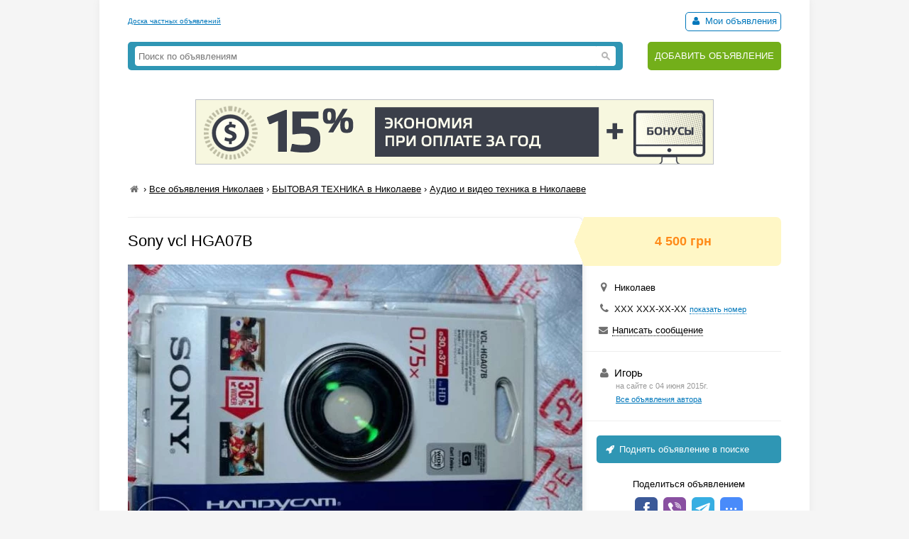

--- FILE ---
content_type: text/html; charset=UTF-8
request_url: https://myboard.com.ua/sony-vcl-hga07b_i200974
body_size: 3945
content:
<!DOCTYPE html>
<html>
<head>
	<meta charset="utf-8" />
	<title>Sony vcl HGA07B в Николаеве, Аудио и  видео техника в Николаеве, Объявление ID 200974, Частные Объявления</title>
	<meta name="description" content="Продается новый широкоугольник Sony VCL HGA07B в комплекте: Упаковка, крышки, чехол, переходник паспорт! 0634172644, в Николаеве, Объявление ID 200974" />
	<meta name="keywords" content="крышки, чехол, переходник, паспорт, упаковка, в Николаеве" />
	
	

	<script src="/js/jquery-1.7.1.min.js"></script>
	<script src="/js/jquery-ui-1.11.2.min.js"></script>
	<script src="/js/functions.js?b=040715"></script>
	
	<link href="/css/style.css?b=101115" rel="stylesheet" />

	<link rel="icon" href="/favicon.ico" type="image/x-icon" />
	<link rel="shortcut icon" href="/favicon.ico" type="image/x-icon" /> 
	<meta property="og:image" content="/uploads/board/20/200974_b6ef4b0ec7.webp" />
	<meta name='yandex-verification' content='5fc427363b6b44be' />
	<meta name="verify-v1" content="eHF8+aeClrL1SBz708dZ2Q4hFq4xk70VSzoociCchuQ=" />
</head>
<body class="bcolor2">

<div id="wrap">
	<!-- top banner 728x90 -->
	<div class="top_banner">	</div>
	<!-- /top banner 728x90 -->
	<header>
		<div class="head_line">
			<div class="top_str">
				<a href="/">Доска частных объявлений</a>
			</div>
			<div class="autorizinfo"><!--noindex-->		<span><span id="notepad"></span> <a class="borderline" href="/my"><i class="iconf-user fcolor7"></i> Мои объявления</a></span><!--/noindex--></div>
		</div>
		<div class="head_container">
			<div class="logo">
				
			</div>
			<div class="search_line">
				<form class="search_form" action="/search/" method="get">
					<input type="text" name="q" value="" placeholder="Поиск по объявлениям">
					<span class="search_btn"></span>
				</form>
			</div>
			<div class="add">
				<a href="https://myboard.com.ua/add" title="Подать объявление на сайте">ДОБАВИТЬ ОБЪЯВЛЕНИЕ</a>
			</div>
		</div>
	</header>
	
	<div class="container30"><div class="text_center" style="margin: 20px 0"><a target="_new" href="https://timeweb.com/ru/?i=28278&a=138"><img style="border:1px solid #bdc0c6;" src="https://wm.timeweb.ru/images/posters/728x90/728x90-3-anim.gif"></a></div>		 
		<div class="container30 breadcrumb" xmlns:v="https://rdf.data-vocabulary.org/#">
			<a href="/" class="iconf-home d_none fcolor4" title="На главную"></a> › <span typeof="v:Breadcrumb"><a href="/list/?region=nikolaev_14" rel="v:url" property="v:title" class="fcolor8 nowrap">Все объявления Николаев</a></span> › <span typeof="v:Breadcrumb"><a href="/1/?region=nikolaev_14" rel="v:url" property="v:title" class="fcolor8 nowrap razdeltitle">БЫТОВАЯ ТЕХНИКА в Николаеве</a></span> › <span typeof="v:Breadcrumb"><a href="/1/101/?region=nikolaev_14" rel="v:url" property="v:title" class="fcolor8 nowrap podrazdeltitle">Аудио и  видео техника в Николаеве</a></span>
		</div>

		<!-- Вывод объявления -->
		
		
		
		
		<div class="show_container">
			<section class="main">
				<div class="body_mess">
					<h1 class="name fcolor3 r_padding">Sony vcl HGA07B</h1>
					<div class="photo container20"><img src="/uploads/board/20/200974_b6ef4b0ec7.webp" alt="Фото Sony vcl HGA07B" /></div>
					<div class="options"><div class="item"><div>Состояние:</div><div class="strong">Новый </div></div></div>
					
					<div class="container20 o_hidden r_padding">Продается новый широкоугольник Sony VCL HGA07B в комплекте: Упаковка, крышки, чехол, переходник паспорт! 0634172644</div>
					<div class="container10 r_padding">Цена: 4 500 грн за шт.</div>
					
					
					
					<hr />
				</div>
				
				<div id="show_other" class="show_other r_padding"></div>
			</section>
			
			<aside class="aside">
				<div class="aside_main">
					<div class="price fsize4 bcolor4"><strong class="fcolor2">4 500 грн</strong></div>
					<div class="container20">
						<div class="container10"><i class="iconf-location fsize3 fcolor4"></i> Николаев</div>						<div class="container10"><i class="iconf-phone fsize3 fcolor4"></i> <span id="show_tel">ХХХ ХХХ-ХХ-ХХ <span id="show_tel_link" class="j_link m_link fcolor7 fsize1">показать номер</span></span></div>						
						
						<div class="container10"><i class="iconf-mail-alt fcolor4"></i> <span id="sendmess_button" class="j_link m_link">Написать сообщение</span></div>
					</div>
					<hr />						<div class="container20">
							<div class="fsize3"><i class="iconf-user fcolor4"></i> Игорь</div>
							<div class="user_all_mess fsize1">
								<div class="fcolor5">на сайте с 04 июня 2015г.</div>
								<a href="/user/73487">Все объявления автора</a>
							</div>
						</div>
						<hr />					
					<!--/noindex-->
					<a class="promo_top container20" href="/promo/?step=top&id=200974&goto=/sony-vcl-hga07b_i200974"><i class="iconf-rocket"></i> Поднять объявление в поиске</a>
					<div class="container20">
						<div class="container05 text_center">Поделиться объявлением</div>
						<div class="text_center">
							<!-- uSocial -->
							<script async src="https://usocial.pro/usocial/usocial.js?v=6.1.4" data-script="usocial" charset="utf-8"></script>
							<div class="uSocial-Share" data-pid="546d0197338bca891d08f229d287645c" data-type="share" data-options="round-rect,style1,default,absolute,horizontal,size32,eachCounter0,counter0" data-social="fb,vi,telegram,spoiler" data-mobile="sms"></div>
							<!-- /uSocial -->
						</div>
					</div>
					<hr />
					<!--noindex-->
					<div class="container20 fsize2 line_height_2">
						<div><i class="iconf-print fcolor7"></i> <a href="/print/sony-vcl-hga07b_i200974" target="_blank" rel="nofollow">Распечатать</a></div>
						<div><span class="notepad_link" id="notepad_200974"><i class="iconf-star-empty fcolor7"></i> <span class="j_link m_link fcolor7">В избранное</span></span></div>
						<div><i class="iconf-flag fcolor5"></i> <span id="errormess_link" class="fcolor5 j_link m_link">Сообщить о нарушении</span></div>
					</div>
					<hr />
					<div class="container20 fsize1 fcolor4">
						<div>Номер объявления 200974</div>
						<div>Обновлено: 01 декабря 2025г.</div>
						<div>Просмотров: 991</div>
					</div>
					<hr />
				</div>
					
				
			</aside>
		</div>
		<!-- /Вывод объявления -->
		
		
		<script>
			$(function() {
				$("#show_tel_link").click(function() {
					load_ajx("show_tel", "/show_tel_200974");
				});
				$("#show_skype_link").click(function() {
					load_ajx("show_skype", "/show_skype_200974");
				});
				$("#sendmess_button").click(function() {
					modal_help('/sendmess_200974','modal-sendmess','1','Ваше сообщение',false,{width:640,wclose:true});
				});
				$("#errormess_link").click(function() {
					modal_help('/errormess_200974','modal-errormess','1','Жалоба',false,{width:475,wclose:true});
				});
				
				notepad_mark();
				load_ajx("show_other", "/show_other/?id=200974&keywords=hgab, sony");
				
				var topPos = $('.show_container').offset().top;
				$(window).scroll(function() {
					var top = $(document).scrollTop();
					var bottom_mess = $('.body_mess').outerHeight() + topPos;
					var height_mess = $('.body_mess').outerHeight();
					var height_aside = $('aside .aside_main').outerHeight();
					
					if (height_mess > height_aside && !$.browser.safari) {
						if (top > topPos) {
							if (bottom_mess > (top + height_aside)) $('aside').css({'position':'fixed','top':''});
							else $('aside').css({'position':'absolute' , 'top':(height_mess - height_aside)+1+'px'});
						}
						else $('aside').css({'position':'', 'top':''});
					}
					
					$('.show_container').css('min-height', height_aside + 300+'px');
				});
				
				$('.razdeltitle').webuiPopover({
					trigger:'hover',
					placement:'bottom',
					delay:{show:200,hide:200},
					type:'async',
					url:'/includes/rubr_popup.php?type=razdel&region=14',
					title:'Николаевская область',
					content:function(data){return data}
				});
				$('.podrazdeltitle').webuiPopover({
					trigger:'hover',
					placement:'bottom',
					delay:{show:200,hide:200},
					type:'async',
					url:'/includes/rubr_popup.php?type=podrazdel&razdel=1&region=14',
					title:'Николаевская область',
					content:function(data){return data}
				});
				
			});
		</script>
	</div>
	
	<hr class="container30" />

	<div class="container30 fcolor4 text_center">		</div>

	<hr />

	<footer>
		<div class="fsize1 float_right">
			
			<!-- Счетчики -->
			
			<!-- Yandex.Metrika counter -->
			<script type="text/javascript" >
			   (function(m,e,t,r,i,k,a){m[i]=m[i]||function(){(m[i].a=m[i].a||[]).push(arguments)};
			   m[i].l=1*new Date();k=e.createElement(t),a=e.getElementsByTagName(t)[0],k.async=1,k.src=r,a.parentNode.insertBefore(k,a)})
			   (window, document, "script", "https://cdn.jsdelivr.net/npm/yandex-metrica-watch/tag.js", "ym");
			   ym(18855016, "init", {
					clickmap:true,
					trackLinks:true,
					accurateTrackBounce:true,
					webvisor:true
			   });
			</script>
			<!-- /Yandex.Metrika counter -->

			<script type="text/javascript">
			  var _gaq = _gaq || [];
			  _gaq.push(['_setAccount', 'UA-766572-1']);
			  _gaq.push(['_setDomainName', 'myboard.com.ua']);
			  _gaq.push(['_trackPageview']);

			  (function() {
				var ga = document.createElement('script'); ga.type = 'text/javascript'; ga.async = true;
				ga.src = ('https:' == document.location.protocol ? 'https://ssl' : 'http://www') + '.google-analytics.com/ga.js';
				var s = document.getElementsByTagName('script')[0]; s.parentNode.insertBefore(ga, s);
			  })();
			</script>

			<div class="fcolor4">
				<a href="/articles">Статьи</a>&nbsp;&nbsp;&nbsp;<a href="https://myboard.com.ua/help" target="_blank">Помощь</a>&nbsp;&nbsp;&nbsp;<span class="feedback_button j_link m_link">Обратная связь</span>
			</div>
		</div>

		<div class="fsize1">
			<div class="fcolor4 fsize0">© 2005-2026 <a href="https://myboard.com.ua/" class="d_rev">myBoard.com.ua - доска частных объявлений</a></div>
			<div class="fcolor4 copyright">Использование myBoard.com.ua означает принятие условий <a href="https://myboard.com.ua/docs/user_agreement.php">пользовательского соглашения</a></div>
		</div>
	</footer>
	
</div>

<script>
	$(function() {
		$(".feedback_button").click(function() {
			modal_help('/feedback/support','modal_feedback','1','Сообщение в службу поддержки',false,{width:640,wclose:true});
		});
	});
</script>

</body>
</html>

--- FILE ---
content_type: text/html; charset=UTF-8
request_url: https://myboard.com.ua/show_other/?id=200974&keywords=hgab,%20sony
body_size: 601
content:
<div class="strong tcontainer40">Смотрите также</div>		<div class="list_post show_other_list_post">
			<table width="100%">
				<tr>
					<td width="80"><a href="/videokamera-sony-hvr-v1e_i256922"><img src="/uploads/board/thumbs/25/256922_f363272f3c.webp" alt="" title="видеокамера SONY HVR-V1E" /></a></td>
					<td>
						<div class="fsize3 title"><a href="/videokamera-sony-hvr-v1e_i256922" title="видеокамера SONY HVR-V1E в Николаеве ">видеокамера SONY HVR-V1E</a></div>
						<div class="fsize1 fcolor4" style="margin: 2px 0">
							Николаев&nbsp;&nbsp;&nbsp;<span class="strong" >9 000 грн</span>
						</div>
					</td>
				</tr>
			</table>
		</div>		<div class="list_post show_other_list_post">
			<table width="100%">
				<tr>
					<td width="80"><a href="/shirokougolnyjj-obektiv-sony-vcl-hg0862_i256919"><img src="/uploads/board/thumbs/25/256919_e21260d8c7.webp" alt="" title="Широкоугольный объектив SONY VCL-HG0862" /></a></td>
					<td>
						<div class="fsize3 title"><a href="/shirokougolnyjj-obektiv-sony-vcl-hg0862_i256919" title="Широкоугольный объектив SONY VCL-HG0862 в Николаеве ">Широкоугольный объектив SONY VCL-HG0862</a></div>
						<div class="fsize1 fcolor4" style="margin: 2px 0">
							Николаев&nbsp;&nbsp;&nbsp;<span class="strong" >4 000 грн</span>
						</div>
					</td>
				</tr>
			</table>
		</div>		<div class="list_post show_other_list_post">
			<table width="100%">
				<tr>
					<td width="80"><a href="/shtativ-sony-vct-60av_i264601"><img src="/uploads/board/thumbs/26/264601_b186eefae9.webp" alt="" title="штатив Sony VCT-60AV" /></a></td>
					<td>
						<div class="fsize3 title"><a href="/shtativ-sony-vct-60av_i264601" title="штатив Sony VCT-60AV в Николаеве ">штатив Sony VCT-60AV</a></div>
						<div class="fsize1 fcolor4" style="margin: 2px 0">
							Николаев&nbsp;&nbsp;&nbsp;<span class="strong" >3 500 грн</span>
						</div>
					</td>
				</tr>
			</table>
		</div>		<div class="list_post show_other_list_post">
			<table width="100%">
				<tr>
					<td width="80"><a href="/ocifrovka-kinoplenki-8-16mm_i237859"><img src="/uploads/board/thumbs/23/237859_29c8e65afe.webp" alt="" title="оцифровка кинопленки 8-16mm" /></a></td>
					<td>
						<div class="fsize3 title"><a href="/ocifrovka-kinoplenki-8-16mm_i237859" title="оцифровка кинопленки 8-16mm в Николаеве ">оцифровка кинопленки 8-16mm</a></div>
						<div class="fsize1 fcolor4" style="margin: 2px 0">
							Николаев&nbsp;&nbsp;&nbsp;<span class="strong" >50 грн</span>
						</div>
					</td>
				</tr>
			</table>
		</div>

--- FILE ---
content_type: text/css
request_url: https://myboard.com.ua/css/style.css?b=101115
body_size: 6523
content:
@charset "utf-8";
@import url('reset.css');		/*reset*/
@import url('bootstrap_v2.2.1.css');		/*bootstrap*/
@import url('fonts/ifont/css/ifont.css');	/*ifont*/

body,input,textarea,select,option,optgroup,button {font-family:Verdana,Arial,Tahoma,Helvetica,Sans serif;}
body {background:#fff;color:#000;text-align:left;font-size:13px;line-height:1.5em;}
#wrap {position:relative;background:#fff;width:920px;margin:0px auto;padding:10px 40px;box-shadow:0px 0px 10px #e8e8e8;}

.top_banner {margin:0px auto;text-align:center;}

header  {position:relative;margin:0 0 30px 0}
header .head_line {position:relative;height:45px;}
header .head_line .top_str{position:absolute;top:10px;left:0;font-size:10px;color:#999;}
header .head_line .autorizinfo{position:absolute;top:10px;right:0}
header .head_line .autorizinfo .borderline{border:1px solid #0077bb;padding:4px 5px 6px;border-radius:5px;text-decoration:none}
header .head_container {overflow:hidden;height:55px}
header .logo {float:left;position:relative;}
header .logo #home_icon {display:none;position:absolute;left:32px;bottom:2px;width:18px;height:18px;background:url('/img/home_icon.png') no-repeat;}
header .search_line {float:left;margin:4px 0 0 0;padding:6px 10px;background:#2f96b4;border-radius:5px}
header .search_form input[type="text"]{float:left;width:640px;height:18px;margin:0;padding:4px;color:gray;border-color:white;border-radius:4px 0 0 4px;}
header .search_form .search_btn{float:left;display:block;width:26px;height:26px;padding:0;position:relative;border:1px solid #fff;border-left:none !important;background:url("/img/icon_search.gif") no-repeat center center #fff;border-radius:0 4px 4px 0;cursor:pointer;}
header .add {float:right;margin-top:4px}
header .add a{display:block;padding:10px;border-radius: 5px;color:white;text-decoration:none;height:20px;background:#73AF1A}
header .add a:hover {background:#5F9214}

.s9may {position:absolute;top:-44px;left:-400px;width:400px;height:206px;background:url(/img/9may.png) no-repeat}

/* header .search_line {float:left;margin: 6px 20px 0 80px;}
header .search_form input[type="text"]{float:left;width:370px;height:21px;margin:0;padding:4px 10px;color:gray;border-radius:4px 0 0 4px;border:7px solid #298cc6;}
header .search_form .search_btn{float:left;display:block;width:35px;height:29px;padding:0;position:relative;border:7px solid #298cc6;border-left:none !important;background:url("/img/icon_search.gif") no-repeat center center #298cc6;border-radius:0 4px 4px 0;cursor:pointer;}
 */
footer {padding:25px 0}

a {color:#0077bb;outline:none;}
a:hover {text-decoration:none;}
:focus {outline:none !important;}
.d_rev,.d_none,.d_none a {text-decoration: none;}
.d_rev:hover {text-decoration: underline;}

p {margin:1em 0;}
ul,ol {text-align:left;margin:10px 0;padding:0 0 0 30px;}
hr {color:#ddd;background-color:#ddd;height:1px;border-width:0px;margin:0}
sup {vertical-align:super;font-size:70%}

input[type=text],input[type=number],input[type=password],input[type=email],input[type=tel],input[type=url],textarea,select {
	border:1px solid silver; line-height:normal; padding:4px; margin:0; -moz-border-radius:4px; -khtml-border-radius:4px; -webkit-border-radius:4px; border-radius:4px;
}
/* input[type=text],input[type=password],textarea {border:1px solid silver;line-height:normal;padding:4px;}
input[type=text],input[type=password],textarea,.browserChrome select,.browserIE select,.browserSafari select,.browserFirefox select,.browserMozilla select{border:1px solid silver;line-height:normal;-moz-border-radius:4px;-khtml-border-radius:4px;-webkit-border-radius:4px;border-radius:4px;}
 */
 
.hidden {display: none;}
.strong {font-weight: bold;}
.strong_cancel {font-weight: normal;}
.underline {text-decoration:underline}
.no_decoration {text-decoration:none}
.italic {font-style:italic}
.nowrap {white-space: nowrap;}
.clear {clear: both;}
.float_right {float: right;}
.float_left {float: left;}
.text_left {text-align: left;}
.text_right {text-align: right;}
.text_center {text-align: center;}
.middle {vertical-align: middle;}
.line_height_2 {line-height: 2em;}
.line_height_normal {line-height: normal;}
.sup {vertical-align:super;}
.o_hidden {overflow:hidden}
.inline-block {display: inline-block}
.column2 {column-count:2;-moz-column-count:2;-webkit-column-count:2;-webkit-column-gap:40px;column-gap:40px;-moz-column-gap:40px;}
.column3 {column-count:3;-moz-column-count:3;-webkit-column-count:3;-webkit-column-gap:30px;column-gap:30px;-moz-column-gap:30px;}

.box {/*background:#fff;*/margin:0px auto;border-radius:7px;-moz-border-radius:7px;-webkit-border-radius:7px;}
.box_shadow {border:1px solid #e8e8e8;box-shadow:0px 0px 10px #e8e8e8;-moz-box-shadow:0px 0px 5px #dcdbd8;-webkit-box-shadow:0px 0px 5px #dcdbd8;}
.box_padding05 {padding:5px;}
.box_padding1 {padding:10px;}
.box_padding2 {padding: 20px;}

/* Цвета шрифтов и ссылок*/
.fcolor2, .fcolor2 a {color:#ff8b19;} /*оранжевый*/
.fcolor3, .fcolor3 a {color:#000;} /*черный*/
.fcolor4, .fcolor4 a {color:#707070;} /*т.серый*/
.fcolor5, .fcolor5 a {color:#999;} /*серый*/
.fcolor6, .fcolor6 a {color:silver;} /*св.серый*/
.fcolor7, .fcolor7 a {color:#0077bb;} /*цвет ссылки*/
.fcolor8, .fcolor8 a {color:#000;} /*черный*/
.fcolor9, .fcolor9 a {color:red;} /*красный*/
.fcolor10, .fcolor10 a {color:green;} /*зеленый*/

/* Цвета фона и границы*/
.bcolor2 {background: #f5f5f5;} .brcolor2 {border: 1px solid #e8e8e8;} /*св.серый / серый */ 
.bcolor3 {background: #F0F8FF;} .brcolor3 {border: 1px solid #ADC2E4;}  /*голубой / т.голубой */
.bcolor4 {background: #fff7c6;} /*т желтый*/
.bcolor5 {background: #e0efda;} /*зеленый*/

/* Размеры шрифтов*/
.fsize0 {font-size: 10px;}
.fsize1 {font-size: 11px;}
.fsize2 {font-size: 12px;}
.fsize3 {font-size: 15px;}
.fsize4 {font-size: 18px;}
.fsize5 {font-size: 22px;}
.fsize6 {font-size: 28px;}
.fsize7 {font-size: 32px;}
.fsize8 {font-size: 38px;}

.container05 {width: auto; margin: 0 0 5px 0;}
.container10 {width: auto; margin: 0 0 10px 0;}
.container15 {width: auto; margin: 0 0 15px 0;}
.container20 {width: auto; margin: 0 0 20px 0;}
.container30 {width: auto; margin: 0 0 30px 0;}
.container40 {width: auto; margin: 0 0 40px 0;}
.tcontainer05 {width: auto; margin: 5px 0 0 0;}
.tcontainer10 {width: auto; margin: 10px 0 0 0;}
.tcontainer20 {width: auto; margin: 20px 0 0 0;}
.tcontainer30 {width: auto; margin: 30px 0 0 0;}
.tcontainer40 {width: auto; margin: 40px 0 0 0;}

.mt-1 {margin-top:5px}
.mt-2 {margin-top:10px}
.mt-3 {margin-top:15px}
.mt-4 {margin-top:20px}
.mt-5 {margin-top:30px}
.mt-6 {margin-top:40px}
.mb-1 {margin-bottom:5px}
.mb-2 {margin-bottom:10px}
.mb-3 {margin-bottom:15px}
.mb-4 {margin-bottom:20px}
.mb-5 {margin-bottom:30px}
.mb-6 {margin-bottom:40px}

.h1 {margin:0 0 10px;font-size: 25px;}
.h2 {margin:0 0 10px;font-size: 18px;}

.table td {border:1px solid #ddd;padding:5px;}
.mtable {width:100%;display:table;border-collapse:collapse;}
.mtable .tr {display:table-row;}
.mtable .td {display:table-cell;padding:5px;}
.mtable .td.border {border:1px solid #eee;}
.mtable .thead {display:table-header-group}
.mtable .tbody {display:table-row-group}
.mtable .thead .td {background:#f5f5f5}
.text p {text-align:justify;text-indent:30px;margin:0;}

.comment_form {margin-top:4px;line-height:1.3em;}
.star {color:red;font-weight:normal;}
.m_link {text-decoration:none;border-bottom:1px dotted;}
.j_link {cursor:pointer;}
.help_cur {cursor:help;}
.new_window {background: url('/img/new_window.gif') right no-repeat;padding-right: 14px;}
.copyright {font-size: 10px; line-height: normal;}

.infoblock {background:#edf3fa url('/img/info.png') 7px 7px no-repeat;border:1px dashed #abb1b7;text-align:left;padding:7px 7px 7px 30px;width:auto;max-height:250px;overflow-x:hidden;overflow-y:auto;margin:0px 0px 10px;border-radius:5px;-moz-border-radius:5px;-webkit-border-radius:5px;}
.okblock {background:#e0efda url('/img/ok.png') 7px 7px no-repeat;/*border: 1px dashed #4e894f;*/color:#4e894f;text-align:left;padding:7px 7px 7px 30px;width:auto;margin:0px 0px 10px;border-radius:5px;-moz-border-radius:5px;-webkit-border-radius:5px;}
.errorblock {background:#ffe9c8 url('/img/error.png') 7px 7px no-repeat;border:1px dashed red;text-align:left;padding:7px 7px 7px 30px;width:auto;margin:0px 0px 10px;border-radius:5px;-moz-border-radius:5px;-webkit-border-radius:5px;}
.warningblock {background:#FFF8DC url('/img/warning.png') 7px 7px no-repeat;border:1px dashed #FFA500;text-align:left;padding:7px 7px 7px 30px;width:auto;margin:0px 0px 10px;border-radius:5px;-moz-border-radius:5px;-webkit-border-radius:5px;}

/*Вывод страниц*/
.page a{background:#f5f5f5;border:1px solid #e0e0e0;padding:3px 7px;color:#000;text-decoration:none;border-radius:5px;-moz-border-radius:5px;-webkit-border-radius:5px;}
.page a:hover{background:#e0e0e0}
.page_sel {background:#2f96b4;padding:6px 14px;color:white;text-decoration:none;border-radius:5px;-moz-border-radius:5px;-webkit-border-radius:5px;} 

.page_loader {display:block;width:130px;top:50%;left:50%;margin:-100px 0 0 -65px;padding:20px;text-align:center;position:fixed;background-color:#fff;border:4px solid #ccc;border-radius:10px;opacity:0.9;z-index:9999;font-size:1.15em}
.page_loader .image {display:inline-block;width:30px;height:10px;background:url(/img/loader.gif) no-repeat;}

.breadcrumb,.breadcrumb a {color:#000}
.breadcrumb .iconf-home {color:#707070}

.loader {display:inline-block;width:30px;height:10px;background:url('/img/loader.gif') no-repeat;}

.index_list .sub {text-decoration:none;color:#000;}
.index_list .sub:hover {text-decoration:underline;}

.navigation-help li{margin:0 0 10px 0;}

#rub_select {margin-top:-20px}
#rub_select a {display:block;padding:5px;border-radius:7px;-moz-border-radius:7px;-webkit-border-radius:7px;background:#fff;text-decoration:none;}
#rub_select a:hover, #rub_select .sel {background:#0077bb;color:#fff}
#rub_select #r_sel a {background:#fff url("/img/select_arrow.png") 98% 50% no-repeat;}
#rub_select #r_sel a:hover, #rub_select #r_sel .sel {background:#0077bb url("/img/select_arrow.png") 98% 50% no-repeat;color:#fff}
#rub_select #r_sel {width:350px;height:480px;padding:5px;overflow:auto; }
#rub_select #s_sel {width:420px;height:480px;border-left:1px solid #eee;padding:5px 5px 5px 10px;overflow:auto;}
#rub_select #s_sel .group{margin: 10px 5px 0 5px}

.list_post {position:relative; padding:15px 10px;}
.list_post td  {vertical-align:middle;}
.list_post .vis:visited{color:#1F154A!important;}
.list_post_bg1 {background:#fff7c6;}
.list_cost{font-weight:bold;/*color: #000;*/}
.list_attr {position:absolute;right:5px;top:5px}
.list_attr img{cursor:help;}

.list_razdel_list {margin:0;padding:0;line-height:1.7em;column-count:2;-moz-column-count:2;-webkit-column-count:2;-webkit-column-gap:40px;column-gap:40px;-moz-column-gap:40px;}
.list_razdel_list li{list-style-type:none}
.list_podrazdel_list {margin:0;padding:0;}
.list_podrazdel_list li{width:33.33%;height:18px;list-style-type:none;display:inline-block;overflow:hidden;white-space:nowrap;}
.list_podrazdel_list li.hidden{display:none}

.list_nearby {display:block;float:left;padding:10px;margin:0 10px 10px 0;background:#73AF1A;border-radius:5px;color:white;text-decoration:none}
.list_nearby:hover {background:#5F9214}

.show_container {position:relative;min-height:935px}
.show_container .main{width:640px;border-right:1px solid #eee;border-top:1px solid #eee;border-radius:0 7px 0 0;/* box-shadow: 5px 5px 10px #e8e8e8; */box-shadow:0 0 0 0 white, 0 0 0 0 white, 4px 0px 10px -4px #e8e8e8, 0 0 0 0 white;}
.show_container .main .body_mess{font-size:14px}
.show_container .main .r_padding{padding-right:20px;}
.show_container .name {padding:20px 0;font-size:22px;}
.show_container .photo{background-color:#eee;background-image:linear-gradient(to right,#eee,#fff,#eee);text-align:center;min-height:100px;}
.show_container .photo img{vertical-align:top;}
.show_container .photo img.nophoto{padding:15px 0;}
.show_container .options{font-size:13px;overflow:hidden;margin-bottom:5px}
.show_container .options .item {float:left;width:33.3%;height:56px;overflow:hidden;padding-right:25px;-webkit-box-sizing:border-box;-moz-box-sizing:border-box;box-sizing:border-box;}
.show_container .aside{position:absolute;top:0;margin-left:660px;width:260px;background-color:#fff;}
.show_container .aside .aside_main{padding-top:20px;}
.show_container .aside .user_all_mess{margin:0px 0 0 27px;}
.show_container .aside hr{margin-left:-20px;}
.show_container .aside .price{position:relative;top:-20px;margin-left:-17px;padding:25px;border-radius:0 7px 7px 0;text-align:center;}
.show_container .aside .price:before {width:14px;height:69px;background:url('/img/price_arr.png') no-repeat;top:0;left:-14px;position:absolute;content:' ';}
.show_container .aside .promo_top {display:block;padding:10px;background:#2f96b4;color:white;text-decoration:none;border-radius:5px}
.show_container .aside .promo_top:hover {background:#34AED2}
.show_container hr{margin:20px 0;color:#eee;background-color:#eee;}
/* .yashare-auto-init{opacity:0.35} */
./* yashare-auto-init:hover{opacity:1} */
.show_other {padding-left:10px}
.show_other_list_post {padding:8px;}
.show_back_button {float:left;margin-right:20px;}
.PhotoBorder {width:400px;height:auto;text-align:center;padding:6px !important;overflow:hidden;background:#ffffff; border:2px solid #dbdbdb !important;border-radius:7px;-webkit-radius:7px;-moz-border-radius:7px;-khtml-border-radius:7px;box-shadow:0px 0px 10px #e8e8e8;-moz-box-shadow:0px 0px 5px #dcdbd8;-webkit-box-shadow:0px 0px 5px #e8e8e8;-khtml-box-shadow:0px 0px 5px #e8e8e8;}
.PhotoBorder img{max-width:400px;max-height:400px;}
.admin_notes textarea{padding:5px;height:40px;font-size:10px;float:left;width:222px;}
.admin_notes input[type=submit]{height:52px;margin-left:3px;}

.rubr_popup a {display:block;padding:5px;border-radius:7px;background:#fff;text-decoration:none;white-space:nowrap;color:#000;}
.rubr_popup a:hover {background:#0077bb;color:#fff}

.form hr {margin:30px 0 10px;color:#ddd;background-color:#ddd;}
.form>div {margin-bottom:10px}
.form .item {padding:9px 0;overflow:hidden;margin-bottom:0}
.form .label {float:left;width:220px;font-weight:bold;text-align:right}
.form .field {float:left;padding-left:25px;}
.form .comment_form {max-width:560px}
.form .textarea_animated {transition:height 0.2s;}
.form .upload_image_alt fieldset {border:3px solid rgb(230,230,230);padding:10px;-moz-border-radius:5px;-webkit-border-radius:5px;border-radius:5px;}
.form .upload_image_alt fieldset legend {margin:0 0 4px 5px;padding:0 4px;font-size:12px;font-weight:bold;}
.form .upload_image_alt .image{float:left;margin-right:20px;}
.form .upload_image_alt .image img{border:1px solid #ddd;}

.a_list_table td {border-bottom:1px solid #ddd;vertical-align:middle;text-align:center;}
.a_list_table tr:last-child td {border-bottom:none;}
.a_list_table thead td {padding:5px;}
.a_list_table tbody td {padding:15px 5px;}

.post_off {border:1px solid red;color:red;font-size:9px;text-transform:uppercase;padding:1px 5px;cursor:help;-moz-border-radius:3px;-khtml-border-radius:3px;-webkit-border-radius:3px;border-radius:3px;}
.post_noactive {background:gray;color:#fff;font-size:9px;text-transform:uppercase;padding:1px 5px;cursor:help;-moz-border-radius:3px;-khtml-border-radius:3px;-webkit-border-radius:3px;border-radius:3px;}
.post_wait {border:1px solid orange;color:orange;font-size:9px;text-transform:uppercase;padding:1px 5px;cursor:help;-moz-border-radius:3px;-khtml-border-radius:3px;-webkit-border-radius:3px;border-radius:3px;}
	
.micon-help {background:url('/img/context_help.png') no-repeat;padding-left:20px;}
.micon-promo {background:url('/img/icon_board_promo_menu.png') no-repeat;padding-left:20px;}
.micon-info {background:url('/img/info.png') no-repeat;padding-left:20px;}
.micon-warning {background:url('/img/warning.png') no-repeat;padding-left:20px;}
.micon-warning_sm {background:url('/img/warning_sm.png') no-repeat 0 50%;padding-left:14px;}
.micon-info_sm {background:url('/img/info_sm.gif') no-repeat 0 70%;padding-left:14px;}
.micon-star {background:url('/img/star.png') no-repeat;padding-left:20px;}
.micon-star_sm {background:url('/img/star_sm.png') no-repeat 0 50%;padding-left:14px;}
.micon_printer{background:url('/img/micon_print.png') left no-repeat;padding-left:16px;}
.micon_user{background:url('/img/micon_user.gif') left no-repeat;padding-left:16px;}
.micon-skype{background:url('/img/micon_skype.png') left no-repeat;padding-left:16px;}
.micon-pog {background:url('/img/micon_pog.png') no-repeat 0 50%;padding-left:16px;}
.micon-favorites-add {background:url('/img/icon-add-favorites.gif') no-repeat 0 85%;padding-left:14px;}
.micon-favorites-del {background:url('/img/icon-del-favorites.gif') no-repeat 0 85%;padding-left:14px;}
.micon-a-active {background:url('/img/a_active.png') no-repeat 0 70%;padding-left:18px;}
.micon-a-disable {background:url('/img/a_disable.png') no-repeat 0 70%;padding-left:18px;}
.micon-a-data {background:url('/img/a_data.png') no-repeat 0 70%;padding-left:18px;}
.micon-a-edit {background:url('/img/a_edit.png') no-repeat 0 70%;padding-left:18px;}
.micon-a-del {background:url('/img/a_del.png') no-repeat 0 70%;padding-left:18px;}
.bicon-add {background:url('/img/bicon-add.png') no-repeat 0 50%;padding-left:16px;}
.bicon-ok {background:url('/img/ok.png') no-repeat 0 50%;padding-left:20px;}
.bicon-cancel {background:url('/img/bicon-cancel.png') no-repeat 0 50%;padding-left:15px;}

.help_icon {display:inline-block;width:16px;height:16px;line-height:16px;vertical-align:text-top;background:url('/img/context_help.png') no-repeat;}
.popup_validateTips {margin-bottom:7px;font-size:0.85em;color:red;}


/*modal-window*/
.modal-backdrop{position:fixed;top:0;right:0;bottom:0;left:0;z-index:1040;background-color:rgba(0,0,0,0.6);text-align:center;overflow-y:scroll;}
.modal-backdrop.transparent {background-color:transparent;}
.modal-backdrop:after {display:inline-block;height:100%;width:0px;vertical-align:middle;content:'';}
.modal{display:inline-block;position:relative;vertical-align:middle;text-align:left;width:640px;background-color:#fff;border:1px solid #999;border:1px solid rgba(0, 0, 0, 0.3);*border:1px solid #999;-webkit-border-radius:6px;-moz-border-radius:6px;border-radius:6px;-webkit-box-shadow:0 3px 7px rgba(0, 0, 0, 0.3);-moz-box-shadow:0 3px 7px rgba(0, 0, 0, 0.3);box-shadow:0 3px 7px rgba(0, 0, 0, 0.3);outline:none;}
.modal-header{padding:20px 30px;border-bottom:1px solid #eee;}
.modal-header span{font-size:24px;color:#141823}
.modal-body{overflow:hidden;padding:20px 30px;}
.modal-footer{padding:14px 15px 15px;margin-bottom:0;text-align:right;background-color:#f5f5f5;border-top:1px solid #ddd;-webkit-border-radius:0 0 6px 6px;-moz-border-radius:0 0 6px 6px;border-radius:0 0 6px 6px;-webkit-box-shadow:inset 0 1px 0 #ffffff;-moz-box-shadow:inset 0 1px 0 #ffffff;box-shadow:inset 0 1px 0 #ffffff;*zoom:1;}
.modal-footer:before,.modal-footer:after{display:table;content:"";line-height:0;}
.modal-footer:after{clear:both;}
.modal-close {float:right;font-size:25px;font-weight:bold;line-height:18px;color:#000;text-shadow:0 1px 0 #fff;opacity:0.2;filter:alpha(opacity=20);}
.modal-close:hover {color:#000;text-decoration:none;opacity:0.4;filter:alpha(opacity=40);cursor:pointer;}

.jmsg {position:fixed;top:50%;left:50%;z-index:1100;width:400px;margin:-50px 0 0 -200px;padding:15px;text-align:center;background-color:#fff;border:1px solid #999;border:1px solid rgba(0, 0, 0, 0.3);*border:1px solid #999;border-radius:4px;box-shadow:0 3px 7px rgba(0, 0, 0, 0.3);background-clip:padding-box;outline:none;}
.jmsg_type_ok {background-color:#dff0d8;border-color: #d6e9c6;color:#3c763d;}
.jmsg_type_error {background-color:#f2dede;border-color: #ebccd1;color:#a94442;}
.jmsg_type_warning {background-color:#fcf8e3;border-color: #faebcc;color:#8a6d3b;}
.jmsg_type_info {background-color:#d9edf7;border-color: #bce8f1;color:#31708f;}

#popup_container {font-family:Arial, sans-serif;font-size:12px;min-width:300px; /* Dialog will be no smaller than this */max-width: 600px;/* Dialog will wrap after this width */background:#FFF;border:solid 5px #999;color:#000;-moz-border-radius:5px;-webkit-border-radius:5px;border-radius:5px;}
#popup_title {font-size:14px;font-weight:bold;text-align:center;line-height:1.75em;color:#666;background:#CCC url(/img/alert_title.gif) top repeat-x;border:solid 1px #FFF;border-bottom:solid 1px #999;cursor:default;padding:0em;margin:0em;}
#popup_content {background:16px 16px no-repeat url(/img/alert_info.gif);padding:1em 1.75em;margin:0em;}
#popup_content.alert {background-image:url(/img/alert_info.gif);}
#popup_content.confirm {background-image:url(/img/alert_important.gif);}
#popup_content.prompt {background-image:url(/img/alert_help.gif);}
#popup_message {padding-left:48px;}
#popup_panel {text-align:center;margin:1em 0em 0em 1em;}
#popup_prompt {margin:.5em 0em;}

.webui-popover{position:absolute;top:0;left:0;z-index:9999;display:none;width:276px;min-height:50px;padding:1px;text-align:left;white-space:normal;background-color:#fff;background-clip:padding-box;border:1px solid #ccc;border:1px solid rgba(0,0,0,.2);border-radius:6px;-webkit-box-shadow:0 5px 10px rgba(0,0,0,.2);box-shadow:0 5px 10px rgba(0,0,0,.2)}
.webui-popover.top,.webui-popover.top-left,.webui-popover.top-right{margin-top:-10px}.webui-popover.right,.webui-popover.right-top,.webui-popover.right-bottom{margin-left:10px}
.webui-popover.bottom,.webui-popover.bottom-left,.webui-popover.bottom-right{margin-top:10px}.webui-popover.left,.webui-popover.left-top,.webui-popover.left-bottom{margin-left:-10px}
.webui-popover-inner .close{font-family:arial;margin:5px 10px 0 0;float:right;font-size:20px;font-weight:700;line-height:20px;color:#000;text-shadow:0 1px 0 #fff;opacity:.2;filter:alpha(opacity=20);text-decoration:none}
.webui-popover-inner .close:hover,.webui-popover-inner .close:focus{opacity:.5;filter:alpha(opacity=50)}
.webui-popover-title{padding:8px 14px;margin:0;font-size:14px;font-weight:400;line-height:18px;background-color:#f7f7f7;border-bottom:1px solid #ebebeb;border-radius:5px 5px 0 0}
.webui-popover-content{padding:9px 14px;overflow:auto}.webui-popover-inverse{background-color:#333;color:#eee}
.webui-popover-inverse .webui-popover-title{background:#3b3b3b;border-bottom:none;color:#eee}
.webui-no-padding .webui-popover-content{padding:0}.webui-no-padding .list-group-item{border-right:none;border-left:none}
.webui-no-padding .list-group-item:first-child{border-top:0}.webui-no-padding .list-group-item:last-child{border-bottom:0}
.webui-popover>.arrow,.webui-popover>.arrow:after{position:absolute;display:block;width:0;height:0;border-color:transparent;border-style:solid}
.webui-popover>.arrow{border-width:11px}.webui-popover>.arrow:after{border-width:10px;content:""}
.webui-popover.top>.arrow,.webui-popover.top-right>.arrow,.webui-popover.top-left>.arrow{bottom:-11px;left:50%;margin-left:-11px;border-top-color:#bbb;/*border-top-color:#999;border-top-color:rgba(0,0,0,.25);*/border-bottom-width:0}
.webui-popover.top>.arrow:after,.webui-popover.top-right>.arrow:after,.webui-popover.top-left>.arrow:after{content:" ";bottom:1px;margin-left:-10px;border-top-color:#fff;border-bottom-width:0}
.webui-popover.right>.arrow,.webui-popover.right-top>.arrow,.webui-popover.right-bottom>.arrow{top:50%;left:-11px;margin-top:-11px;border-left-width:0;border-right-color:#bbb;/*border-top-color:#999;border-top-color:rgba(0,0,0,.25);*/}
.webui-popover.right>.arrow:after,.webui-popover.right-top>.arrow:after,.webui-popover.right-bottom>.arrow:after{content:" ";left:1px;bottom:-10px;border-left-width:0;border-right-color:#fff}
.webui-popover.bottom>.arrow,.webui-popover.bottom-right>.arrow,.webui-popover.bottom-left>.arrow{top:-11px;left:50%;margin-left:-11px;border-bottom-color:#bbb;/*border-top-color:#999;border-top-color:rgba(0,0,0,.25);*/border-top-width:0}
.webui-popover.bottom>.arrow:after,.webui-popover.bottom-right>.arrow:after,.webui-popover.bottom-left>.arrow:after{content:" ";top:1px;margin-left:-10px;border-bottom-color:#fff;border-top-width:0}
.webui-popover.left>.arrow,.webui-popover.left-top>.arrow,.webui-popover.left-bottom>.arrow{top:50%;right:-11px;margin-top:-11px;border-right-width:0;border-left-color:#bbb;/*border-top-color:#999;border-top-color:rgba(0,0,0,.25);*/}
.webui-popover.left>.arrow:after,.webui-popover.left-top>.arrow:after,.webui-popover.left-bottom>.arrow:after{content:" ";right:1px;border-right-width:0;border-left-color:#fff;bottom:-10px}
.webui-popover-inverse.top>.arrow,.webui-popover-inverse.top-left>.arrow,.webui-popover-inverse.top-right>.arrow,.webui-popover-inverse.top>.arrow:after,.webui-popover-inverse.top-left>.arrow:after,.webui-popover-inverse.top-right>.arrow:after{border-top-color:#333}
.webui-popover-inverse.right>.arrow,.webui-popover-inverse.right-top>.arrow,.webui-popover-inverse.right-bottom>.arrow,.webui-popover-inverse.right>.arrow:after,.webui-popover-inverse.right-top>.arrow:after,.webui-popover-inverse.right-bottom>.arrow:after{border-right-color:#333}
.webui-popover-inverse.bottom>.arrow,.webui-popover-inverse.bottom-left>.arrow,.webui-popover-inverse.bottom-right>.arrow,.webui-popover-inverse.bottom>.arrow:after,.webui-popover-inverse.bottom-left>.arrow:after,.webui-popover-inverse.bottom-right>.arrow:after{border-bottom-color:#333}
.webui-popover-inverse.left>.arrow,.webui-popover-inverse.left-top>.arrow,.webui-popover-inverse.left-bottom>.arrow,.webui-popover-inverse.left>.arrow:after,.webui-popover-inverse.left-top>.arrow:after,.webui-popover-inverse.left-bottom>.arrow:after{border-left-color:#333}
.webui-popover i.icon-refresh:before{content:""}
.webui-popover i.icon-refresh{display:block;width:30px;height:10px;font-size:20px;top:50%;left:50%;margin-left:-15px;position:absolute;background:url(/img/loader.gif) no-repeat}
/* @-webkit-keyframes rotate{100%{-webkit-transform:rotate(360deg)}}
@keyframes rotate{100%{transform:rotate(360deg)}} */

.upload_image_container {position:relative;}
.upload_image_container  .upload_image_list{display:inline-block;}
.upload_image_container  .ui-state-highlight{position:relative;margin:5px 10px 0 0 !important;width:100px;height:75px;border:1px dashed #ddd;background-color:#f5f5f5;display:inline-block;overflow:hidden;}
.upload_image_container  .upload_image_item {text-align:center;vertical-align:top;line-height:73px;position:relative;margin:5px 10px 15px 0;width:100px;height:75px;border:1px solid #ddd;background-color:#fff;display:inline-block;overflow:hidden;}
.upload_image_container  .upload_image_item img{vertical-align:middle;margin:0 auto;max-width:100%;max-height:75px;display:inline-block;pointer-events:none;}
.upload_image_container  .upload_image_item .rotate, .upload_image_container .upload_image_item .delete{cursor:pointer;}
.upload_image_container  .upload_image_item .rotate:before{position:absolute;top:4px;left:1px;cursor:pointer;font-size:1.15em;color:rgb(86,194,86);border-radius:50%;background-color:#fff;}
.upload_image_container  .upload_image_item .delete:before{position:absolute;top:4px;right:1px;cursor:pointer;font-size:1.15em;color:rgb(253,76,76);border-radius:50%;background-color:#fff;}
.upload_image_container  .upload_image_add {cursor:pointer;}
.upload_image_container  .upload_image_add input[type=file] {display:block;position:absolute;top:0;right:0;z-index:1;margin:0;padding:0;font-size:200px;direction:ltr;opacity:0;cursor:pointer;}
.upload_image_container  .upload_image_add .add-photo {color:#D5D5D5;font-size:30px;}
.upload_image_container  .upload_image_main_token {display:none;position:absolute;top:81px;left:0px;width:102px;background-color:#eee;text-align:center;padding:0px;}

/*Окно backup*/
.backup-backdrop{position:fixed;top:0;right:0;bottom:0;left:0;z-index:1;text-align:center;background-color:#f5f5f5;overflow:auto}
.backup-backdrop:after {display:inline-block;height:100%;width:0px;vertical-align:middle;content:''}
.backup-wrap{width:700px;display:inline-block;z-index:2;vertical-align:middle;text-align:left}

/* articles */
.articles .items .item {display:flex;margin-bottom:1rem}
.articles .items .item img {max-width:80px;margin-right:25px}
.articles .items .item h3 {font-size:18px;margin-top:10px}
.articles-show h1 {font-size:24px;margin-bottom:10px}
.articles-show img {max-width:100%; height: auto}
.articles-show .articles-show-body {text-align:justify}
.articles-show .articles-show-body h2 {font-size:18px}
.articles-show .articles-show-body h3 {font-size:16px}
